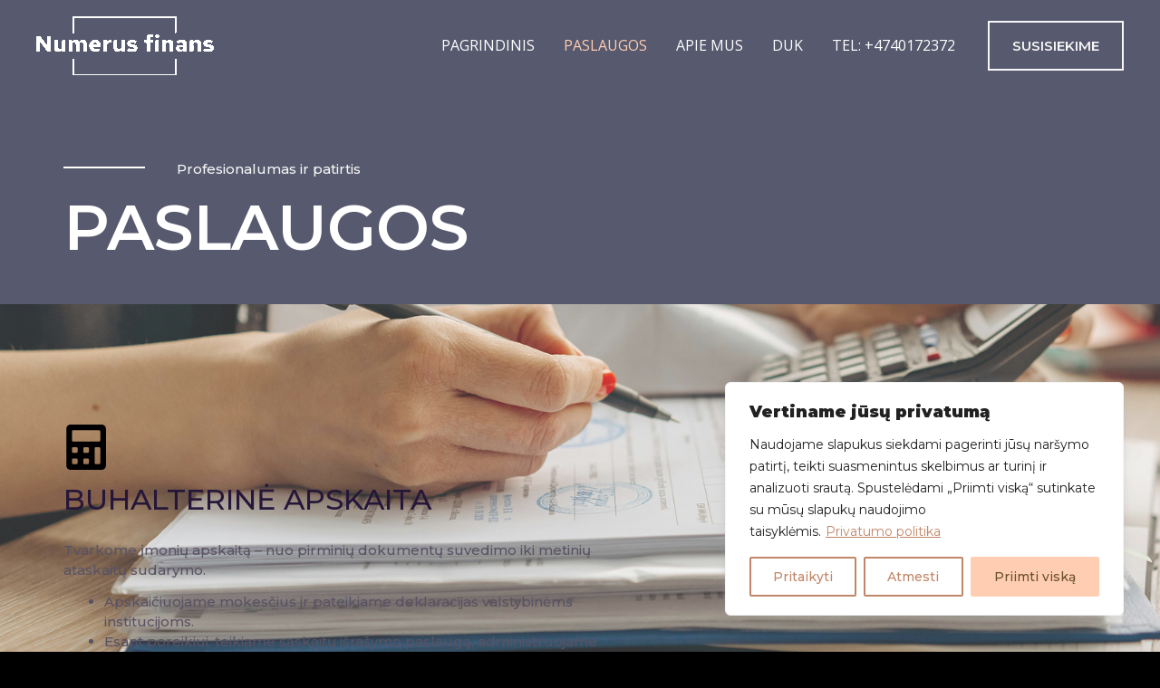

--- FILE ---
content_type: text/css
request_url: https://buhalterijanorvegijoje.no/wp-content/uploads/elementor/css/post-2350.css?ver=1768762966
body_size: 6315
content:
.elementor-2350 .elementor-element.elementor-element-c716412{--display:flex;--flex-direction:row;--container-widget-width:calc( ( 1 - var( --container-widget-flex-grow ) ) * 100% );--container-widget-height:100%;--container-widget-flex-grow:1;--container-widget-align-self:stretch;--flex-wrap-mobile:wrap;--align-items:stretch;--gap:0px 0px;--row-gap:0px;--column-gap:0px;--overlay-opacity:0.8;--padding-top:14%;--padding-bottom:1%;--padding-left:0%;--padding-right:0%;}.elementor-2350 .elementor-element.elementor-element-c716412:not(.elementor-motion-effects-element-type-background), .elementor-2350 .elementor-element.elementor-element-c716412 > .elementor-motion-effects-container > .elementor-motion-effects-layer{background-color:#57596E;}.elementor-2350 .elementor-element.elementor-element-c716412::before, .elementor-2350 .elementor-element.elementor-element-c716412 > .elementor-background-video-container::before, .elementor-2350 .elementor-element.elementor-element-c716412 > .e-con-inner > .elementor-background-video-container::before, .elementor-2350 .elementor-element.elementor-element-c716412 > .elementor-background-slideshow::before, .elementor-2350 .elementor-element.elementor-element-c716412 > .e-con-inner > .elementor-background-slideshow::before, .elementor-2350 .elementor-element.elementor-element-c716412 > .elementor-motion-effects-container > .elementor-motion-effects-layer::before{--background-overlay:'';}.elementor-2350 .elementor-element.elementor-element-a30af57{--display:flex;--gap:0px 0px;--row-gap:0px;--column-gap:0px;--margin-top:0px;--margin-bottom:0px;--margin-left:0px;--margin-right:0px;--padding-top:0px;--padding-bottom:0px;--padding-left:0px;--padding-right:0px;}.elementor-2350 .elementor-element.elementor-element-6e603a1{--display:flex;--flex-direction:row;--container-widget-width:calc( ( 1 - var( --container-widget-flex-grow ) ) * 100% );--container-widget-height:100%;--container-widget-flex-grow:1;--container-widget-align-self:stretch;--flex-wrap-mobile:wrap;--align-items:stretch;--gap:0px 0px;--row-gap:0px;--column-gap:0px;--margin-top:0px;--margin-bottom:0px;--margin-left:0px;--margin-right:0px;--padding-top:0px;--padding-bottom:15px;--padding-left:0px;--padding-right:0px;}.elementor-2350 .elementor-element.elementor-element-cc85fe0{--display:flex;--justify-content:center;--margin-top:0px;--margin-bottom:0px;--margin-left:0px;--margin-right:0px;--padding-top:0px;--padding-bottom:0px;--padding-left:0px;--padding-right:0px;}.elementor-2350 .elementor-element.elementor-element-e7afd48{--divider-border-style:solid;--divider-color:var( --e-global-color-astglobalcolor2 );--divider-border-width:2px;}.elementor-2350 .elementor-element.elementor-element-e7afd48 .elementor-divider-separator{width:90px;margin:0 auto;margin-left:0;}.elementor-2350 .elementor-element.elementor-element-e7afd48 .elementor-divider{text-align:left;padding-block-start:5px;padding-block-end:5px;}.elementor-2350 .elementor-element.elementor-element-4b4f9ac{--display:flex;--margin-top:0px;--margin-bottom:0px;--margin-left:0px;--margin-right:0px;--padding-top:0px;--padding-bottom:0px;--padding-left:0px;--padding-right:0px;}.elementor-2350 .elementor-element.elementor-element-183d056{text-align:left;}.elementor-2350 .elementor-element.elementor-element-987b6b9 > .elementor-widget-container{margin:0px 0px 0px 0px;padding:0px 0px 30px 0px;}.elementor-2350 .elementor-element.elementor-element-987b6b9{text-align:left;}.elementor-2350 .elementor-element.elementor-element-1a45cb2{--display:flex;--flex-direction:row;--container-widget-width:calc( ( 1 - var( --container-widget-flex-grow ) ) * 100% );--container-widget-height:100%;--container-widget-flex-grow:1;--container-widget-align-self:stretch;--flex-wrap-mobile:wrap;--align-items:stretch;--gap:0px 0px;--row-gap:0px;--column-gap:0px;--overlay-opacity:0.9;--padding-top:0%;--padding-bottom:0%;--padding-left:0%;--padding-right:0%;}.elementor-2350 .elementor-element.elementor-element-1a45cb2:not(.elementor-motion-effects-element-type-background), .elementor-2350 .elementor-element.elementor-element-1a45cb2 > .elementor-motion-effects-container > .elementor-motion-effects-layer{background-color:#304866;background-image:url("https://buhalterijanorvegijoje.no/wp-content/uploads/2025/05/bgapie2.jpg");background-position:center center;background-repeat:no-repeat;background-size:cover;}.elementor-2350 .elementor-element.elementor-element-1a45cb2::before, .elementor-2350 .elementor-element.elementor-element-1a45cb2 > .elementor-background-video-container::before, .elementor-2350 .elementor-element.elementor-element-1a45cb2 > .e-con-inner > .elementor-background-video-container::before, .elementor-2350 .elementor-element.elementor-element-1a45cb2 > .elementor-background-slideshow::before, .elementor-2350 .elementor-element.elementor-element-1a45cb2 > .e-con-inner > .elementor-background-slideshow::before, .elementor-2350 .elementor-element.elementor-element-1a45cb2 > .elementor-motion-effects-container > .elementor-motion-effects-layer::before{background-color:transparent;--background-overlay:'';background-image:linear-gradient(-90deg, #14100600 42%, #FFFFFF 33%);}.elementor-2350 .elementor-element.elementor-element-eab7911{--display:flex;--gap:0px 0px;--row-gap:0px;--column-gap:0px;--margin-top:0px;--margin-bottom:0px;--margin-left:0px;--margin-right:0px;--padding-top:10%;--padding-bottom:10%;--padding-left:0%;--padding-right:0%;}.elementor-2350 .elementor-element.elementor-element-eab7911.e-con{--flex-grow:0;--flex-shrink:0;}.elementor-2350 .elementor-element.elementor-element-0dba335 > .elementor-widget-container{padding:3% 0% 1% 0%;}.elementor-2350 .elementor-element.elementor-element-0dba335 .elementor-icon-wrapper{text-align:left;}.elementor-2350 .elementor-element.elementor-element-5e52e2c > .elementor-widget-container{margin:0px 0px 0px 0px;padding:0px 0px 0px 0px;}.elementor-2350 .elementor-element.elementor-element-5e52e2c{text-align:left;}.elementor-2350 .elementor-element.elementor-element-5e52e2c .elementor-heading-title{color:#26173A;}.elementor-2350 .elementor-element.elementor-element-4664b63 > .elementor-widget-container{margin:0px 0px 0px 0px;padding:4% 0% 5% 0%;}.elementor-2350 .elementor-element.elementor-element-4664b63{text-align:left;color:#595264;}.elementor-2350 .elementor-element.elementor-element-b52553c .elementor-button{background-color:#FFCDB2;fill:#595264;color:#595264;border-style:solid;border-width:2px 2px 2px 2px;border-color:#FFCDB2;}.elementor-2350 .elementor-element.elementor-element-b52553c .elementor-button-content-wrapper{flex-direction:row;}.elementor-2350 .elementor-element.elementor-element-b52553c .elementor-button .elementor-button-content-wrapper{gap:12px;}.elementor-2350 .elementor-element.elementor-element-0397242{--display:flex;}.elementor-2350 .elementor-element.elementor-element-35a0514{--display:flex;--flex-direction:row;--container-widget-width:calc( ( 1 - var( --container-widget-flex-grow ) ) * 100% );--container-widget-height:100%;--container-widget-flex-grow:1;--container-widget-align-self:stretch;--flex-wrap-mobile:wrap;--align-items:stretch;--gap:0px 0px;--row-gap:0px;--column-gap:0px;--overlay-opacity:0.9;--padding-top:0%;--padding-bottom:0%;--padding-left:0%;--padding-right:0%;}.elementor-2350 .elementor-element.elementor-element-35a0514:not(.elementor-motion-effects-element-type-background), .elementor-2350 .elementor-element.elementor-element-35a0514 > .elementor-motion-effects-container > .elementor-motion-effects-layer{background-color:#575757;background-image:url("https://buhalterijanorvegijoje.no/wp-content/uploads/2025/05/bgapie1.jpg");background-position:center center;background-repeat:no-repeat;background-size:cover;}.elementor-2350 .elementor-element.elementor-element-35a0514::before, .elementor-2350 .elementor-element.elementor-element-35a0514 > .elementor-background-video-container::before, .elementor-2350 .elementor-element.elementor-element-35a0514 > .e-con-inner > .elementor-background-video-container::before, .elementor-2350 .elementor-element.elementor-element-35a0514 > .elementor-background-slideshow::before, .elementor-2350 .elementor-element.elementor-element-35a0514 > .e-con-inner > .elementor-background-slideshow::before, .elementor-2350 .elementor-element.elementor-element-35a0514 > .elementor-motion-effects-container > .elementor-motion-effects-layer::before{background-color:transparent;--background-overlay:'';background-image:linear-gradient(90deg, #14100600 39%, #FFFFFF 10%);}.elementor-2350 .elementor-element.elementor-element-0ec02ac{--display:flex;}.elementor-2350 .elementor-element.elementor-element-14e32fc{--display:flex;--gap:0px 0px;--row-gap:0px;--column-gap:0px;--margin-top:0px;--margin-bottom:0px;--margin-left:0px;--margin-right:0px;--padding-top:10%;--padding-bottom:10%;--padding-left:0%;--padding-right:0%;}.elementor-2350 .elementor-element.elementor-element-e17b418 > .elementor-widget-container{padding:3% 0% 1% 0%;}.elementor-2350 .elementor-element.elementor-element-e17b418 .elementor-icon-wrapper{text-align:left;}.elementor-2350 .elementor-element.elementor-element-18d1ecf > .elementor-widget-container{margin:0px 0px 0px 0px;padding:0px 0px 0px 0px;}.elementor-2350 .elementor-element.elementor-element-18d1ecf{text-align:left;}.elementor-2350 .elementor-element.elementor-element-18d1ecf .elementor-heading-title{color:#26173A;}.elementor-2350 .elementor-element.elementor-element-52baab5 > .elementor-widget-container{margin:0px 0px 0px 0px;padding:4% 0% 5% 0%;}.elementor-2350 .elementor-element.elementor-element-52baab5{text-align:left;color:#595264;}.elementor-2350 .elementor-element.elementor-element-3f2d88e .elementor-button{background-color:#FFCDB2;fill:#595264;color:#595264;border-style:solid;border-width:2px 2px 2px 2px;border-color:#FFCDB2;}.elementor-2350 .elementor-element.elementor-element-3f2d88e .elementor-button-content-wrapper{flex-direction:row;}.elementor-2350 .elementor-element.elementor-element-3f2d88e .elementor-button .elementor-button-content-wrapper{gap:12px;}.elementor-2350 .elementor-element.elementor-element-1cf30b6{--display:flex;--flex-direction:row;--container-widget-width:calc( ( 1 - var( --container-widget-flex-grow ) ) * 100% );--container-widget-height:100%;--container-widget-flex-grow:1;--container-widget-align-self:stretch;--flex-wrap-mobile:wrap;--align-items:stretch;--gap:0px 0px;--row-gap:0px;--column-gap:0px;--overlay-opacity:0.9;--padding-top:0%;--padding-bottom:0%;--padding-left:0%;--padding-right:0%;}.elementor-2350 .elementor-element.elementor-element-1cf30b6:not(.elementor-motion-effects-element-type-background), .elementor-2350 .elementor-element.elementor-element-1cf30b6 > .elementor-motion-effects-container > .elementor-motion-effects-layer{background-image:url("https://buhalterijanorvegijoje.no/wp-content/uploads/2025/05/bgapie3.jpg");background-position:center center;background-repeat:no-repeat;background-size:cover;}.elementor-2350 .elementor-element.elementor-element-1cf30b6::before, .elementor-2350 .elementor-element.elementor-element-1cf30b6 > .elementor-background-video-container::before, .elementor-2350 .elementor-element.elementor-element-1cf30b6 > .e-con-inner > .elementor-background-video-container::before, .elementor-2350 .elementor-element.elementor-element-1cf30b6 > .elementor-background-slideshow::before, .elementor-2350 .elementor-element.elementor-element-1cf30b6 > .e-con-inner > .elementor-background-slideshow::before, .elementor-2350 .elementor-element.elementor-element-1cf30b6 > .elementor-motion-effects-container > .elementor-motion-effects-layer::before{background-color:transparent;--background-overlay:'';background-image:linear-gradient(-90deg, #14100600 42%, #FFFFFF 33%);}.elementor-2350 .elementor-element.elementor-element-9888738{--display:flex;--gap:0px 0px;--row-gap:0px;--column-gap:0px;--margin-top:0px;--margin-bottom:0px;--margin-left:0px;--margin-right:0px;--padding-top:10%;--padding-bottom:10%;--padding-left:0%;--padding-right:0%;}.elementor-2350 .elementor-element.elementor-element-a986116 > .elementor-widget-container{padding:3% 0% 1% 0%;}.elementor-2350 .elementor-element.elementor-element-a986116 .elementor-icon-wrapper{text-align:left;}.elementor-2350 .elementor-element.elementor-element-ec76571 > .elementor-widget-container{margin:0px 0px 0px 0px;padding:0px 0px 0px 0px;}.elementor-2350 .elementor-element.elementor-element-ec76571{text-align:left;}.elementor-2350 .elementor-element.elementor-element-ec76571 .elementor-heading-title{color:#26173A;}.elementor-2350 .elementor-element.elementor-element-3a1a30f > .elementor-widget-container{margin:0px 0px 0px 0px;padding:4% 0% 5% 0%;}.elementor-2350 .elementor-element.elementor-element-3a1a30f{text-align:left;color:#595264;}.elementor-2350 .elementor-element.elementor-element-b4811ac .elementor-button{background-color:#FFCDB2;fill:#595264;color:#595264;border-style:solid;border-width:2px 2px 2px 2px;border-color:#FFCDB2;}.elementor-2350 .elementor-element.elementor-element-b4811ac .elementor-button-content-wrapper{flex-direction:row;}.elementor-2350 .elementor-element.elementor-element-b4811ac .elementor-button .elementor-button-content-wrapper{gap:12px;}.elementor-2350 .elementor-element.elementor-element-f159daf{--display:flex;}.elementor-2350 .elementor-element.elementor-element-036c7fe{--display:flex;--flex-direction:row;--container-widget-width:calc( ( 1 - var( --container-widget-flex-grow ) ) * 100% );--container-widget-height:100%;--container-widget-flex-grow:1;--container-widget-align-self:stretch;--flex-wrap-mobile:wrap;--align-items:stretch;--gap:0px 0px;--row-gap:0px;--column-gap:0px;--overlay-opacity:0.9;--padding-top:0%;--padding-bottom:0%;--padding-left:0%;--padding-right:0%;}.elementor-2350 .elementor-element.elementor-element-036c7fe:not(.elementor-motion-effects-element-type-background), .elementor-2350 .elementor-element.elementor-element-036c7fe > .elementor-motion-effects-container > .elementor-motion-effects-layer{background-image:url("https://buhalterijanorvegijoje.no/wp-content/uploads/2025/05/bgapie4.jpg");background-position:center center;background-repeat:no-repeat;background-size:cover;}.elementor-2350 .elementor-element.elementor-element-036c7fe::before, .elementor-2350 .elementor-element.elementor-element-036c7fe > .elementor-background-video-container::before, .elementor-2350 .elementor-element.elementor-element-036c7fe > .e-con-inner > .elementor-background-video-container::before, .elementor-2350 .elementor-element.elementor-element-036c7fe > .elementor-background-slideshow::before, .elementor-2350 .elementor-element.elementor-element-036c7fe > .e-con-inner > .elementor-background-slideshow::before, .elementor-2350 .elementor-element.elementor-element-036c7fe > .elementor-motion-effects-container > .elementor-motion-effects-layer::before{background-color:transparent;--background-overlay:'';background-image:linear-gradient(90deg, #14100600 39%, #FFFFFF 10%);}.elementor-2350 .elementor-element.elementor-element-4a9a568{--display:flex;}.elementor-2350 .elementor-element.elementor-element-c815310{--display:flex;--gap:0px 0px;--row-gap:0px;--column-gap:0px;--margin-top:0px;--margin-bottom:0px;--margin-left:0px;--margin-right:0px;--padding-top:10%;--padding-bottom:10%;--padding-left:0%;--padding-right:0%;}.elementor-2350 .elementor-element.elementor-element-5b021a5 > .elementor-widget-container{padding:3% 0% 1% 0%;}.elementor-2350 .elementor-element.elementor-element-5b021a5 .elementor-icon-wrapper{text-align:left;}.elementor-2350 .elementor-element.elementor-element-2e6c43b > .elementor-widget-container{margin:0px 0px 0px 0px;padding:0px 0px 0px 0px;}.elementor-2350 .elementor-element.elementor-element-2e6c43b{text-align:left;}.elementor-2350 .elementor-element.elementor-element-2e6c43b .elementor-heading-title{color:#26173A;}.elementor-2350 .elementor-element.elementor-element-46839a6 > .elementor-widget-container{margin:0px 0px 0px 0px;padding:4% 0% 5% 0%;}.elementor-2350 .elementor-element.elementor-element-46839a6{text-align:left;color:#595264;}.elementor-2350 .elementor-element.elementor-element-7924822 .elementor-button{background-color:#FFCDB2;fill:#595264;color:#595264;border-style:solid;border-width:2px 2px 2px 2px;border-color:#FFCDB2;}.elementor-2350 .elementor-element.elementor-element-7924822 .elementor-button-content-wrapper{flex-direction:row;}.elementor-2350 .elementor-element.elementor-element-7924822 .elementor-button .elementor-button-content-wrapper{gap:12px;}.elementor-2350 .elementor-element.elementor-element-7b8f9a9{--display:flex;--flex-direction:row;--container-widget-width:calc( ( 1 - var( --container-widget-flex-grow ) ) * 100% );--container-widget-height:100%;--container-widget-flex-grow:1;--container-widget-align-self:stretch;--flex-wrap-mobile:wrap;--align-items:stretch;--gap:0px 0px;--row-gap:0px;--column-gap:0px;--overlay-opacity:0.9;--padding-top:0%;--padding-bottom:0%;--padding-left:0%;--padding-right:0%;}.elementor-2350 .elementor-element.elementor-element-7b8f9a9:not(.elementor-motion-effects-element-type-background), .elementor-2350 .elementor-element.elementor-element-7b8f9a9 > .elementor-motion-effects-container > .elementor-motion-effects-layer{background-color:#F3F3F3;background-image:url("https://buhalterijanorvegijoje.no/wp-content/uploads/2025/05/bgapie5.jpg");background-position:center center;background-repeat:no-repeat;background-size:cover;}.elementor-2350 .elementor-element.elementor-element-7b8f9a9::before, .elementor-2350 .elementor-element.elementor-element-7b8f9a9 > .elementor-background-video-container::before, .elementor-2350 .elementor-element.elementor-element-7b8f9a9 > .e-con-inner > .elementor-background-video-container::before, .elementor-2350 .elementor-element.elementor-element-7b8f9a9 > .elementor-background-slideshow::before, .elementor-2350 .elementor-element.elementor-element-7b8f9a9 > .e-con-inner > .elementor-background-slideshow::before, .elementor-2350 .elementor-element.elementor-element-7b8f9a9 > .elementor-motion-effects-container > .elementor-motion-effects-layer::before{background-color:transparent;--background-overlay:'';background-image:linear-gradient(-90deg, #14100600 42%, #FFFFFF 33%);}.elementor-2350 .elementor-element.elementor-element-76ea33e{--display:flex;--gap:0px 0px;--row-gap:0px;--column-gap:0px;--margin-top:0px;--margin-bottom:0px;--margin-left:0px;--margin-right:0px;--padding-top:10%;--padding-bottom:10%;--padding-left:0%;--padding-right:0%;}.elementor-2350 .elementor-element.elementor-element-fa27db4 > .elementor-widget-container{padding:3% 0% 1% 0%;}.elementor-2350 .elementor-element.elementor-element-fa27db4 .elementor-icon-wrapper{text-align:left;}.elementor-2350 .elementor-element.elementor-element-268f6fc > .elementor-widget-container{margin:0px 0px 0px 0px;padding:0px 0px 0px 0px;}.elementor-2350 .elementor-element.elementor-element-268f6fc{text-align:left;}.elementor-2350 .elementor-element.elementor-element-268f6fc .elementor-heading-title{color:#26173A;}.elementor-2350 .elementor-element.elementor-element-040eb5b > .elementor-widget-container{margin:0px 0px 0px 0px;padding:4% 0% 5% 0%;}.elementor-2350 .elementor-element.elementor-element-040eb5b{text-align:left;color:#595264;}.elementor-2350 .elementor-element.elementor-element-992d697 .elementor-button{background-color:#FFCDB2;fill:#595264;color:#595264;border-style:solid;border-width:2px 2px 2px 2px;border-color:#FFCDB2;}.elementor-2350 .elementor-element.elementor-element-992d697 .elementor-button-content-wrapper{flex-direction:row;}.elementor-2350 .elementor-element.elementor-element-992d697 .elementor-button .elementor-button-content-wrapper{gap:12px;}.elementor-2350 .elementor-element.elementor-element-94b56e1{--display:flex;}.elementor-2350 .elementor-element.elementor-element-9cf6e55{--display:flex;--flex-direction:row;--container-widget-width:calc( ( 1 - var( --container-widget-flex-grow ) ) * 100% );--container-widget-height:100%;--container-widget-flex-grow:1;--container-widget-align-self:stretch;--flex-wrap-mobile:wrap;--align-items:stretch;--gap:0px 0px;--row-gap:0px;--column-gap:0px;--overlay-opacity:0.9;--padding-top:0%;--padding-bottom:0%;--padding-left:0%;--padding-right:0%;}.elementor-2350 .elementor-element.elementor-element-9cf6e55:not(.elementor-motion-effects-element-type-background), .elementor-2350 .elementor-element.elementor-element-9cf6e55 > .elementor-motion-effects-container > .elementor-motion-effects-layer{background-color:#BABABA;background-image:url("https://buhalterijanorvegijoje.no/wp-content/uploads/2025/05/bgapie6.jpg");background-position:center center;background-repeat:no-repeat;background-size:cover;}.elementor-2350 .elementor-element.elementor-element-9cf6e55::before, .elementor-2350 .elementor-element.elementor-element-9cf6e55 > .elementor-background-video-container::before, .elementor-2350 .elementor-element.elementor-element-9cf6e55 > .e-con-inner > .elementor-background-video-container::before, .elementor-2350 .elementor-element.elementor-element-9cf6e55 > .elementor-background-slideshow::before, .elementor-2350 .elementor-element.elementor-element-9cf6e55 > .e-con-inner > .elementor-background-slideshow::before, .elementor-2350 .elementor-element.elementor-element-9cf6e55 > .elementor-motion-effects-container > .elementor-motion-effects-layer::before{background-color:transparent;--background-overlay:'';background-image:linear-gradient(90deg, #14100600 39%, #FFFFFF 10%);}.elementor-2350 .elementor-element.elementor-element-c1bb305{--display:flex;}.elementor-2350 .elementor-element.elementor-element-08d42ca{--display:flex;--gap:0px 0px;--row-gap:0px;--column-gap:0px;--margin-top:0px;--margin-bottom:0px;--margin-left:0px;--margin-right:0px;--padding-top:10%;--padding-bottom:10%;--padding-left:0%;--padding-right:0%;}.elementor-2350 .elementor-element.elementor-element-a8b1297 > .elementor-widget-container{padding:3% 0% 1% 0%;}.elementor-2350 .elementor-element.elementor-element-a8b1297 .elementor-icon-wrapper{text-align:left;}.elementor-2350 .elementor-element.elementor-element-3ba67b1 > .elementor-widget-container{margin:0px 0px 0px 0px;padding:0px 0px 0px 0px;}.elementor-2350 .elementor-element.elementor-element-3ba67b1{text-align:left;}.elementor-2350 .elementor-element.elementor-element-3ba67b1 .elementor-heading-title{color:#26173A;}.elementor-2350 .elementor-element.elementor-element-d8bbaa9 > .elementor-widget-container{margin:0px 0px 0px 0px;padding:4% 0% 5% 0%;}.elementor-2350 .elementor-element.elementor-element-d8bbaa9{text-align:left;color:#595264;}.elementor-2350 .elementor-element.elementor-element-2a2d759 .elementor-button{background-color:#FFCDB2;fill:#595264;color:#595264;border-style:solid;border-width:2px 2px 2px 2px;border-color:#FFCDB2;}.elementor-2350 .elementor-element.elementor-element-2a2d759 .elementor-button-content-wrapper{flex-direction:row;}.elementor-2350 .elementor-element.elementor-element-2a2d759 .elementor-button .elementor-button-content-wrapper{gap:12px;}.elementor-2350 .elementor-element.elementor-element-37da53e{--display:flex;--flex-direction:row;--container-widget-width:calc( ( 1 - var( --container-widget-flex-grow ) ) * 100% );--container-widget-height:100%;--container-widget-flex-grow:1;--container-widget-align-self:stretch;--flex-wrap-mobile:wrap;--align-items:stretch;--gap:0px 0px;--row-gap:0px;--column-gap:0px;--overlay-opacity:0.9;--padding-top:0%;--padding-bottom:0%;--padding-left:0%;--padding-right:0%;}.elementor-2350 .elementor-element.elementor-element-37da53e:not(.elementor-motion-effects-element-type-background), .elementor-2350 .elementor-element.elementor-element-37da53e > .elementor-motion-effects-container > .elementor-motion-effects-layer{background-image:url("https://buhalterijanorvegijoje.no/wp-content/uploads/2025/05/bgHome2.jpg");background-position:center center;background-repeat:no-repeat;background-size:cover;}.elementor-2350 .elementor-element.elementor-element-37da53e::before, .elementor-2350 .elementor-element.elementor-element-37da53e > .elementor-background-video-container::before, .elementor-2350 .elementor-element.elementor-element-37da53e > .e-con-inner > .elementor-background-video-container::before, .elementor-2350 .elementor-element.elementor-element-37da53e > .elementor-background-slideshow::before, .elementor-2350 .elementor-element.elementor-element-37da53e > .e-con-inner > .elementor-background-slideshow::before, .elementor-2350 .elementor-element.elementor-element-37da53e > .elementor-motion-effects-container > .elementor-motion-effects-layer::before{background-color:#14100600;--background-overlay:'';}.elementor-2350 .elementor-element.elementor-element-d86c24e{--display:flex;--gap:0px 0px;--row-gap:0px;--column-gap:0px;--margin-top:0px;--margin-bottom:0px;--margin-left:0px;--margin-right:0px;--padding-top:10%;--padding-bottom:10%;--padding-left:0%;--padding-right:0%;}.elementor-2350 .elementor-element.elementor-element-8559db3 > .elementor-widget-container{margin:0px 0px 0px 0px;padding:0px 0px 10px 0px;}.elementor-2350 .elementor-element.elementor-element-8559db3{text-align:left;}.elementor-2350 .elementor-element.elementor-element-8559db3 .elementor-heading-title{color:#26173A;}.elementor-2350 .elementor-element.elementor-element-7a49db3{--display:flex;--flex-direction:row;--container-widget-width:calc( ( 1 - var( --container-widget-flex-grow ) ) * 100% );--container-widget-height:100%;--container-widget-flex-grow:1;--container-widget-align-self:stretch;--flex-wrap-mobile:wrap;--align-items:stretch;--gap:0px 0px;--row-gap:0px;--column-gap:0px;--margin-top:0px;--margin-bottom:0px;--margin-left:0px;--margin-right:0px;--padding-top:0px;--padding-bottom:0px;--padding-left:0px;--padding-right:0px;}.elementor-2350 .elementor-element.elementor-element-50e4a55{--display:flex;--margin-top:0px;--margin-bottom:0px;--margin-left:0px;--margin-right:0px;--padding-top:0px;--padding-bottom:0px;--padding-left:0px;--padding-right:0px;}.elementor-2350 .elementor-element.elementor-element-50e4a55.e-con{--align-self:center;}.elementor-2350 .elementor-element.elementor-element-0ff6304{--divider-border-style:solid;--divider-color:#595264;--divider-border-width:2px;}.elementor-2350 .elementor-element.elementor-element-0ff6304 .elementor-divider-separator{width:45px;margin:0 auto;margin-left:0;}.elementor-2350 .elementor-element.elementor-element-0ff6304 .elementor-divider{text-align:left;padding-block-start:5px;padding-block-end:5px;}.elementor-2350 .elementor-element.elementor-element-39b69ac{--display:flex;--padding-top:0px;--padding-bottom:0px;--padding-left:0px;--padding-right:0px;}.elementor-2350 .elementor-element.elementor-element-eda273b > .elementor-widget-container{padding:0px 0px 0px 0px;}.elementor-2350 .elementor-element.elementor-element-eda273b{text-align:left;}.elementor-2350 .elementor-element.elementor-element-eda273b .elementor-heading-title{color:#595264;}.elementor-2350 .elementor-element.elementor-element-3706ede{--display:flex;--padding-top:3%;--padding-bottom:1%;--padding-left:2%;--padding-right:5%;}.elementor-2350 .elementor-element.elementor-element-9bb10ab{--display:flex;--flex-direction:column;--container-widget-width:100%;--container-widget-height:initial;--container-widget-flex-grow:0;--container-widget-align-self:initial;--flex-wrap-mobile:wrap;--padding-top:0px;--padding-bottom:0px;--padding-left:0px;--padding-right:0px;}.elementor-2350 .elementor-element.elementor-element-4e9b560{color:#595264;}.elementor-2350 .elementor-element.elementor-element-2f91ee1{--display:flex;--padding-top:3%;--padding-bottom:1%;--padding-left:2%;--padding-right:5%;}.elementor-2350 .elementor-element.elementor-element-e9439bd{--display:flex;--flex-direction:column;--container-widget-width:100%;--container-widget-height:initial;--container-widget-flex-grow:0;--container-widget-align-self:initial;--flex-wrap-mobile:wrap;--padding-top:0px;--padding-bottom:0px;--padding-left:0px;--padding-right:0px;}.elementor-2350 .elementor-element.elementor-element-721c956{color:#595264;}.elementor-2350 .elementor-element.elementor-element-721c956 a{color:var( --e-global-color-astglobalcolor4 );}.elementor-2350 .elementor-element.elementor-element-bc8754c{--display:flex;--padding-top:3%;--padding-bottom:1%;--padding-left:2%;--padding-right:5%;}.elementor-2350 .elementor-element.elementor-element-4015a2b{--display:flex;--flex-direction:column;--container-widget-width:100%;--container-widget-height:initial;--container-widget-flex-grow:0;--container-widget-align-self:initial;--flex-wrap-mobile:wrap;--padding-top:0px;--padding-bottom:0px;--padding-left:0px;--padding-right:0px;}.elementor-2350 .elementor-element.elementor-element-7243c91{color:#595264;}.elementor-2350 .elementor-element.elementor-element-c37b860{--display:flex;--padding-top:3%;--padding-bottom:1%;--padding-left:2%;--padding-right:5%;}.elementor-2350 .elementor-element.elementor-element-1a49c7c{--display:flex;--flex-direction:column;--container-widget-width:100%;--container-widget-height:initial;--container-widget-flex-grow:0;--container-widget-align-self:initial;--flex-wrap-mobile:wrap;--padding-top:0px;--padding-bottom:0px;--padding-left:0px;--padding-right:0px;}.elementor-2350 .elementor-element.elementor-element-42a3893{color:#595264;}.elementor-2350 .elementor-element.elementor-element-44bb9d1{--display:flex;--padding-top:3%;--padding-bottom:1%;--padding-left:2%;--padding-right:5%;}.elementor-2350 .elementor-element.elementor-element-dcb45d4{--display:flex;--flex-direction:column;--container-widget-width:100%;--container-widget-height:initial;--container-widget-flex-grow:0;--container-widget-align-self:initial;--flex-wrap-mobile:wrap;--padding-top:0px;--padding-bottom:0px;--padding-left:0px;--padding-right:0px;}.elementor-2350 .elementor-element.elementor-element-2cc9bd6{color:#595264;}.elementor-2350 .elementor-element.elementor-element-b7cb023{--display:flex;--padding-top:3%;--padding-bottom:1%;--padding-left:2%;--padding-right:5%;}.elementor-2350 .elementor-element.elementor-element-0d86f51{--display:flex;--flex-direction:column;--container-widget-width:100%;--container-widget-height:initial;--container-widget-flex-grow:0;--container-widget-align-self:initial;--flex-wrap-mobile:wrap;--padding-top:0px;--padding-bottom:0px;--padding-left:0px;--padding-right:0px;}.elementor-2350 .elementor-element.elementor-element-1eb40d4{color:#595264;}.elementor-2350 .elementor-element.elementor-element-f5a8824{--n-accordion-title-font-size:16px;--n-accordion-title-justify-content:space-between;--n-accordion-title-flex-grow:1;--n-accordion-title-icon-order:initial;--n-accordion-item-title-space-between:0px;--n-accordion-item-title-distance-from-content:0px;--n-accordion-title-active-color:#E68D5C;--n-accordion-icon-size:13px;--n-accordion-icon-normal-color:#949296;}.elementor-2350 .elementor-element.elementor-element-f5a8824 > .elementor-widget-container{padding:10% 0% 8% 0%;}.elementor-2350 .elementor-element.elementor-element-f5a8824 > .elementor-widget-container > .e-n-accordion > .e-n-accordion-item > .e-n-accordion-item-title{border-style:solid;border-width:0px 0px 2px 0px;}:where( .elementor-2350 .elementor-element.elementor-element-f5a8824 > .elementor-widget-container > .e-n-accordion > .e-n-accordion-item ) > .e-con{border-style:none;}.elementor-2350 .elementor-element.elementor-element-b7ff468{--display:flex;--flex-direction:row;--container-widget-width:initial;--container-widget-height:100%;--container-widget-flex-grow:1;--container-widget-align-self:stretch;--flex-wrap-mobile:wrap;--gap:16px 16px;--row-gap:16px;--column-gap:16px;--padding-top:0px;--padding-bottom:0px;--padding-left:0px;--padding-right:0px;}.elementor-2350 .elementor-element.elementor-element-b46f743 .elementor-button{background-color:#FFCDB2;fill:#595264;color:#595264;border-style:solid;border-width:2px 2px 2px 2px;border-color:#FFCDB2;}.elementor-2350 .elementor-element.elementor-element-b46f743 .elementor-button-content-wrapper{flex-direction:row;}.elementor-2350 .elementor-element.elementor-element-b46f743 .elementor-button .elementor-button-content-wrapper{gap:12px;}.elementor-2350 .elementor-element.elementor-element-128353f{--display:flex;}body.elementor-page-2350:not(.elementor-motion-effects-element-type-background), body.elementor-page-2350 > .elementor-motion-effects-container > .elementor-motion-effects-layer{background-color:#000000;}@media(min-width:768px){.elementor-2350 .elementor-element.elementor-element-a30af57{--width:100%;}.elementor-2350 .elementor-element.elementor-element-cc85fe0{--width:11%;}.elementor-2350 .elementor-element.elementor-element-4b4f9ac{--width:84%;}.elementor-2350 .elementor-element.elementor-element-eab7911{--width:55%;}.elementor-2350 .elementor-element.elementor-element-0397242{--width:45%;}.elementor-2350 .elementor-element.elementor-element-0ec02ac{--width:45%;}.elementor-2350 .elementor-element.elementor-element-14e32fc{--width:55%;}.elementor-2350 .elementor-element.elementor-element-9888738{--width:55%;}.elementor-2350 .elementor-element.elementor-element-f159daf{--width:45%;}.elementor-2350 .elementor-element.elementor-element-4a9a568{--width:45%;}.elementor-2350 .elementor-element.elementor-element-c815310{--width:55%;}.elementor-2350 .elementor-element.elementor-element-76ea33e{--width:55%;}.elementor-2350 .elementor-element.elementor-element-94b56e1{--width:45%;}.elementor-2350 .elementor-element.elementor-element-c1bb305{--width:45%;}.elementor-2350 .elementor-element.elementor-element-08d42ca{--width:55%;}.elementor-2350 .elementor-element.elementor-element-d86c24e{--width:55%;}.elementor-2350 .elementor-element.elementor-element-50e4a55{--width:10%;}.elementor-2350 .elementor-element.elementor-element-39b69ac{--width:90%;}.elementor-2350 .elementor-element.elementor-element-128353f{--width:45%;}}@media(max-width:1024px) and (min-width:768px){.elementor-2350 .elementor-element.elementor-element-a30af57{--width:65%;}.elementor-2350 .elementor-element.elementor-element-eab7911{--width:65%;}.elementor-2350 .elementor-element.elementor-element-14e32fc{--width:65%;}.elementor-2350 .elementor-element.elementor-element-9888738{--width:65%;}.elementor-2350 .elementor-element.elementor-element-c815310{--width:65%;}.elementor-2350 .elementor-element.elementor-element-76ea33e{--width:65%;}.elementor-2350 .elementor-element.elementor-element-08d42ca{--width:65%;}.elementor-2350 .elementor-element.elementor-element-d86c24e{--width:65%;}}@media(min-width:1025px){.elementor-2350 .elementor-element.elementor-element-1a45cb2:not(.elementor-motion-effects-element-type-background), .elementor-2350 .elementor-element.elementor-element-1a45cb2 > .elementor-motion-effects-container > .elementor-motion-effects-layer{background-attachment:fixed;}.elementor-2350 .elementor-element.elementor-element-35a0514:not(.elementor-motion-effects-element-type-background), .elementor-2350 .elementor-element.elementor-element-35a0514 > .elementor-motion-effects-container > .elementor-motion-effects-layer{background-attachment:fixed;}.elementor-2350 .elementor-element.elementor-element-1cf30b6:not(.elementor-motion-effects-element-type-background), .elementor-2350 .elementor-element.elementor-element-1cf30b6 > .elementor-motion-effects-container > .elementor-motion-effects-layer{background-attachment:fixed;}.elementor-2350 .elementor-element.elementor-element-036c7fe:not(.elementor-motion-effects-element-type-background), .elementor-2350 .elementor-element.elementor-element-036c7fe > .elementor-motion-effects-container > .elementor-motion-effects-layer{background-attachment:fixed;}.elementor-2350 .elementor-element.elementor-element-7b8f9a9:not(.elementor-motion-effects-element-type-background), .elementor-2350 .elementor-element.elementor-element-7b8f9a9 > .elementor-motion-effects-container > .elementor-motion-effects-layer{background-attachment:fixed;}.elementor-2350 .elementor-element.elementor-element-9cf6e55:not(.elementor-motion-effects-element-type-background), .elementor-2350 .elementor-element.elementor-element-9cf6e55 > .elementor-motion-effects-container > .elementor-motion-effects-layer{background-attachment:fixed;}.elementor-2350 .elementor-element.elementor-element-37da53e:not(.elementor-motion-effects-element-type-background), .elementor-2350 .elementor-element.elementor-element-37da53e > .elementor-motion-effects-container > .elementor-motion-effects-layer{background-attachment:fixed;}}@media(max-width:1024px){.elementor-2350 .elementor-element.elementor-element-c716412{--flex-wrap:wrap;--padding-top:275px;--padding-bottom:116px;--padding-left:25px;--padding-right:25px;}.elementor-2350 .elementor-element.elementor-element-a30af57{--gap:0px 0px;--row-gap:0px;--column-gap:0px;}.elementor-2350 .elementor-element.elementor-element-cc85fe0{--gap:0px 0px;--row-gap:0px;--column-gap:0px;}.elementor-2350 .elementor-element.elementor-element-e7afd48 .elementor-divider-separator{width:60px;margin:0 auto;margin-left:0;}.elementor-2350 .elementor-element.elementor-element-e7afd48 .elementor-divider{text-align:left;}.elementor-2350 .elementor-element.elementor-element-987b6b9 > .elementor-widget-container{margin:0px 0px 20px 0px;padding:0px 0px 35px 0px;}.elementor-2350 .elementor-element.elementor-element-1a45cb2{--flex-wrap:wrap;--padding-top:150px;--padding-bottom:150px;--padding-left:25px;--padding-right:25px;}.elementor-2350 .elementor-element.elementor-element-4664b63 > .elementor-widget-container{padding:75px 35px 10px 0px;}.elementor-2350 .elementor-element.elementor-element-0397242{--margin-top:0px;--margin-bottom:0px;--margin-left:0px;--margin-right:0px;--padding-top:0px;--padding-bottom:0px;--padding-left:0px;--padding-right:0px;}.elementor-2350 .elementor-element.elementor-element-35a0514{--flex-wrap:wrap;--padding-top:150px;--padding-bottom:150px;--padding-left:25px;--padding-right:25px;}.elementor-2350 .elementor-element.elementor-element-0ec02ac{--margin-top:0px;--margin-bottom:0px;--margin-left:0px;--margin-right:0px;--padding-top:0px;--padding-bottom:0px;--padding-left:0px;--padding-right:0px;}.elementor-2350 .elementor-element.elementor-element-52baab5 > .elementor-widget-container{padding:75px 35px 10px 0px;}.elementor-2350 .elementor-element.elementor-element-1cf30b6{--flex-wrap:wrap;--padding-top:150px;--padding-bottom:150px;--padding-left:25px;--padding-right:25px;}.elementor-2350 .elementor-element.elementor-element-3a1a30f > .elementor-widget-container{padding:75px 35px 10px 0px;}.elementor-2350 .elementor-element.elementor-element-f159daf{--margin-top:0px;--margin-bottom:0px;--margin-left:0px;--margin-right:0px;--padding-top:0px;--padding-bottom:0px;--padding-left:0px;--padding-right:0px;}.elementor-2350 .elementor-element.elementor-element-036c7fe{--flex-wrap:wrap;--padding-top:150px;--padding-bottom:150px;--padding-left:25px;--padding-right:25px;}.elementor-2350 .elementor-element.elementor-element-4a9a568{--margin-top:0px;--margin-bottom:0px;--margin-left:0px;--margin-right:0px;--padding-top:0px;--padding-bottom:0px;--padding-left:0px;--padding-right:0px;}.elementor-2350 .elementor-element.elementor-element-46839a6 > .elementor-widget-container{padding:75px 35px 10px 0px;}.elementor-2350 .elementor-element.elementor-element-7b8f9a9{--flex-wrap:wrap;--padding-top:150px;--padding-bottom:150px;--padding-left:25px;--padding-right:25px;}.elementor-2350 .elementor-element.elementor-element-040eb5b > .elementor-widget-container{padding:75px 35px 10px 0px;}.elementor-2350 .elementor-element.elementor-element-94b56e1{--margin-top:0px;--margin-bottom:0px;--margin-left:0px;--margin-right:0px;--padding-top:0px;--padding-bottom:0px;--padding-left:0px;--padding-right:0px;}.elementor-2350 .elementor-element.elementor-element-9cf6e55{--flex-wrap:wrap;--padding-top:150px;--padding-bottom:150px;--padding-left:25px;--padding-right:25px;}.elementor-2350 .elementor-element.elementor-element-c1bb305{--margin-top:0px;--margin-bottom:0px;--margin-left:0px;--margin-right:0px;--padding-top:0px;--padding-bottom:0px;--padding-left:0px;--padding-right:0px;}.elementor-2350 .elementor-element.elementor-element-d8bbaa9 > .elementor-widget-container{padding:75px 35px 10px 0px;}.elementor-2350 .elementor-element.elementor-element-37da53e{--flex-wrap:wrap;--padding-top:150px;--padding-bottom:150px;--padding-left:25px;--padding-right:25px;}.elementor-2350 .elementor-element.elementor-element-7a49db3{--margin-top:0px;--margin-bottom:0px;--margin-left:0px;--margin-right:0px;--padding-top:0px;--padding-bottom:0px;--padding-left:0px;--padding-right:0px;}.elementor-2350 .elementor-element.elementor-element-50e4a55{--margin-top:0px;--margin-bottom:0px;--margin-left:0px;--margin-right:0px;--padding-top:0px;--padding-bottom:0px;--padding-left:0px;--padding-right:0px;}.elementor-2350 .elementor-element.elementor-element-50e4a55.e-con{--align-self:center;}.elementor-2350 .elementor-element.elementor-element-0ff6304 .elementor-divider-separator{width:38px;margin:0 auto;margin-left:0;}.elementor-2350 .elementor-element.elementor-element-0ff6304 .elementor-divider{text-align:left;}.elementor-2350 .elementor-element.elementor-element-128353f{--margin-top:0px;--margin-bottom:0px;--margin-left:0px;--margin-right:0px;--padding-top:0px;--padding-bottom:0px;--padding-left:0px;--padding-right:0px;}}@media(max-width:767px){.elementor-2350 .elementor-element.elementor-element-c716412{--margin-top:0px;--margin-bottom:0px;--margin-left:0px;--margin-right:0px;--padding-top:44%;--padding-bottom:5%;--padding-left:5%;--padding-right:5%;}.elementor-2350 .elementor-element.elementor-element-a30af57{--gap:0px 0px;--row-gap:0px;--column-gap:0px;}.elementor-2350 .elementor-element.elementor-element-6e603a1{--margin-top:0px;--margin-bottom:0px;--margin-left:0px;--margin-right:0px;--padding-top:0px;--padding-bottom:0px;--padding-left:0px;--padding-right:0px;}.elementor-2350 .elementor-element.elementor-element-4b4f9ac{--margin-top:0px;--margin-bottom:0px;--margin-left:0px;--margin-right:0px;--padding-top:0px;--padding-bottom:0px;--padding-left:0px;--padding-right:0px;}.elementor-2350 .elementor-element.elementor-element-183d056 > .elementor-widget-container{padding:0px 0px 15px 0px;}.elementor-2350 .elementor-element.elementor-element-987b6b9 > .elementor-widget-container{margin:0px 0px 0px 0px;padding:0px 0px 0px 0px;}.elementor-2350 .elementor-element.elementor-element-1a45cb2:not(.elementor-motion-effects-element-type-background), .elementor-2350 .elementor-element.elementor-element-1a45cb2 > .elementor-motion-effects-container > .elementor-motion-effects-layer{background-position:-800px -370px;background-repeat:no-repeat;}.elementor-2350 .elementor-element.elementor-element-1a45cb2::before, .elementor-2350 .elementor-element.elementor-element-1a45cb2 > .elementor-background-video-container::before, .elementor-2350 .elementor-element.elementor-element-1a45cb2 > .e-con-inner > .elementor-background-video-container::before, .elementor-2350 .elementor-element.elementor-element-1a45cb2 > .elementor-background-slideshow::before, .elementor-2350 .elementor-element.elementor-element-1a45cb2 > .e-con-inner > .elementor-background-slideshow::before, .elementor-2350 .elementor-element.elementor-element-1a45cb2 > .elementor-motion-effects-container > .elementor-motion-effects-layer::before{background-color:transparent;background-image:linear-gradient(180deg, #14100600 10%, #FFFFFF 28%);}.elementor-2350 .elementor-element.elementor-element-1a45cb2{--padding-top:30%;--padding-bottom:12%;--padding-left:5%;--padding-right:5%;}.elementor-2350 .elementor-element.elementor-element-eab7911{--width:309.304px;--padding-top:0px;--padding-bottom:0px;--padding-left:0px;--padding-right:0px;}.elementor-2350 .elementor-element.elementor-element-0dba335 > .elementor-widget-container{margin:0px 0px 0px 0px;padding:4% 0% 28% 0%;}.elementor-2350 .elementor-element.elementor-element-0dba335 .elementor-icon{font-size:38px;}.elementor-2350 .elementor-element.elementor-element-0dba335 .elementor-icon svg{height:38px;}.elementor-2350 .elementor-element.elementor-element-4664b63 > .elementor-widget-container{padding:10% 0% 5% 0%;}.elementor-2350 .elementor-element.elementor-element-35a0514:not(.elementor-motion-effects-element-type-background), .elementor-2350 .elementor-element.elementor-element-35a0514 > .elementor-motion-effects-container > .elementor-motion-effects-layer{background-position:-626px -148px;background-repeat:no-repeat;}.elementor-2350 .elementor-element.elementor-element-35a0514::before, .elementor-2350 .elementor-element.elementor-element-35a0514 > .elementor-background-video-container::before, .elementor-2350 .elementor-element.elementor-element-35a0514 > .e-con-inner > .elementor-background-video-container::before, .elementor-2350 .elementor-element.elementor-element-35a0514 > .elementor-background-slideshow::before, .elementor-2350 .elementor-element.elementor-element-35a0514 > .e-con-inner > .elementor-background-slideshow::before, .elementor-2350 .elementor-element.elementor-element-35a0514 > .elementor-motion-effects-container > .elementor-motion-effects-layer::before{background-color:transparent;background-image:linear-gradient(180deg, #14100600 10%, #FFFFFF 28%);}.elementor-2350 .elementor-element.elementor-element-35a0514{--padding-top:35%;--padding-bottom:12%;--padding-left:5%;--padding-right:5%;}.elementor-2350 .elementor-element.elementor-element-14e32fc{--padding-top:0px;--padding-bottom:0px;--padding-left:0px;--padding-right:0px;}.elementor-2350 .elementor-element.elementor-element-e17b418 > .elementor-widget-container{margin:0px 0px 0px 0px;padding:4% 0% 28% 0%;}.elementor-2350 .elementor-element.elementor-element-e17b418 .elementor-icon{font-size:38px;}.elementor-2350 .elementor-element.elementor-element-e17b418 .elementor-icon svg{height:38px;}.elementor-2350 .elementor-element.elementor-element-52baab5 > .elementor-widget-container{padding:10% 0% 5% 0%;}.elementor-2350 .elementor-element.elementor-element-1cf30b6:not(.elementor-motion-effects-element-type-background), .elementor-2350 .elementor-element.elementor-element-1cf30b6 > .elementor-motion-effects-container > .elementor-motion-effects-layer{background-repeat:no-repeat;}.elementor-2350 .elementor-element.elementor-element-1cf30b6::before, .elementor-2350 .elementor-element.elementor-element-1cf30b6 > .elementor-background-video-container::before, .elementor-2350 .elementor-element.elementor-element-1cf30b6 > .e-con-inner > .elementor-background-video-container::before, .elementor-2350 .elementor-element.elementor-element-1cf30b6 > .elementor-background-slideshow::before, .elementor-2350 .elementor-element.elementor-element-1cf30b6 > .e-con-inner > .elementor-background-slideshow::before, .elementor-2350 .elementor-element.elementor-element-1cf30b6 > .elementor-motion-effects-container > .elementor-motion-effects-layer::before{background-color:transparent;background-image:linear-gradient(180deg, #14100600 10%, #FFFFFF 28%);}.elementor-2350 .elementor-element.elementor-element-1cf30b6{--padding-top:20%;--padding-bottom:12%;--padding-left:5%;--padding-right:5%;}.elementor-2350 .elementor-element.elementor-element-9888738{--padding-top:0px;--padding-bottom:0px;--padding-left:0px;--padding-right:0px;}.elementor-2350 .elementor-element.elementor-element-a986116 > .elementor-widget-container{margin:0px 0px 0px 0px;padding:4% 0% 28% 0%;}.elementor-2350 .elementor-element.elementor-element-a986116 .elementor-icon{font-size:38px;}.elementor-2350 .elementor-element.elementor-element-a986116 .elementor-icon svg{height:38px;}.elementor-2350 .elementor-element.elementor-element-3a1a30f > .elementor-widget-container{padding:10% 0% 5% 0%;}.elementor-2350 .elementor-element.elementor-element-036c7fe:not(.elementor-motion-effects-element-type-background), .elementor-2350 .elementor-element.elementor-element-036c7fe > .elementor-motion-effects-container > .elementor-motion-effects-layer{background-position:-280px 0px;background-repeat:no-repeat;}.elementor-2350 .elementor-element.elementor-element-036c7fe::before, .elementor-2350 .elementor-element.elementor-element-036c7fe > .elementor-background-video-container::before, .elementor-2350 .elementor-element.elementor-element-036c7fe > .e-con-inner > .elementor-background-video-container::before, .elementor-2350 .elementor-element.elementor-element-036c7fe > .elementor-background-slideshow::before, .elementor-2350 .elementor-element.elementor-element-036c7fe > .e-con-inner > .elementor-background-slideshow::before, .elementor-2350 .elementor-element.elementor-element-036c7fe > .elementor-motion-effects-container > .elementor-motion-effects-layer::before{background-color:transparent;background-image:linear-gradient(180deg, #14100600 10%, #FFFFFF 28%);}.elementor-2350 .elementor-element.elementor-element-036c7fe{--padding-top:30%;--padding-bottom:12%;--padding-left:5%;--padding-right:5%;}.elementor-2350 .elementor-element.elementor-element-c815310{--padding-top:0px;--padding-bottom:0px;--padding-left:0px;--padding-right:0px;}.elementor-2350 .elementor-element.elementor-element-5b021a5 > .elementor-widget-container{margin:0px 0px 0px 0px;padding:4% 0% 28% 0%;}.elementor-2350 .elementor-element.elementor-element-5b021a5 .elementor-icon{font-size:38px;}.elementor-2350 .elementor-element.elementor-element-5b021a5 .elementor-icon svg{height:38px;}.elementor-2350 .elementor-element.elementor-element-46839a6 > .elementor-widget-container{padding:10% 0% 5% 0%;}.elementor-2350 .elementor-element.elementor-element-7b8f9a9:not(.elementor-motion-effects-element-type-background), .elementor-2350 .elementor-element.elementor-element-7b8f9a9 > .elementor-motion-effects-container > .elementor-motion-effects-layer{background-position:-519px -98px;background-repeat:no-repeat;}.elementor-2350 .elementor-element.elementor-element-7b8f9a9::before, .elementor-2350 .elementor-element.elementor-element-7b8f9a9 > .elementor-background-video-container::before, .elementor-2350 .elementor-element.elementor-element-7b8f9a9 > .e-con-inner > .elementor-background-video-container::before, .elementor-2350 .elementor-element.elementor-element-7b8f9a9 > .elementor-background-slideshow::before, .elementor-2350 .elementor-element.elementor-element-7b8f9a9 > .e-con-inner > .elementor-background-slideshow::before, .elementor-2350 .elementor-element.elementor-element-7b8f9a9 > .elementor-motion-effects-container > .elementor-motion-effects-layer::before{background-color:transparent;background-image:linear-gradient(180deg, #14100600 10%, #FFFFFF 28%);}.elementor-2350 .elementor-element.elementor-element-7b8f9a9{--padding-top:30%;--padding-bottom:12%;--padding-left:5%;--padding-right:5%;}.elementor-2350 .elementor-element.elementor-element-76ea33e{--padding-top:0px;--padding-bottom:0px;--padding-left:0px;--padding-right:0px;}.elementor-2350 .elementor-element.elementor-element-fa27db4 > .elementor-widget-container{margin:0px 0px 0px 0px;padding:4% 0% 28% 0%;}.elementor-2350 .elementor-element.elementor-element-fa27db4 .elementor-icon{font-size:38px;}.elementor-2350 .elementor-element.elementor-element-fa27db4 .elementor-icon svg{height:38px;}.elementor-2350 .elementor-element.elementor-element-040eb5b > .elementor-widget-container{padding:10% 0% 5% 0%;}.elementor-2350 .elementor-element.elementor-element-9cf6e55:not(.elementor-motion-effects-element-type-background), .elementor-2350 .elementor-element.elementor-element-9cf6e55 > .elementor-motion-effects-container > .elementor-motion-effects-layer{background-position:-552px -157px;background-repeat:no-repeat;}.elementor-2350 .elementor-element.elementor-element-9cf6e55::before, .elementor-2350 .elementor-element.elementor-element-9cf6e55 > .elementor-background-video-container::before, .elementor-2350 .elementor-element.elementor-element-9cf6e55 > .e-con-inner > .elementor-background-video-container::before, .elementor-2350 .elementor-element.elementor-element-9cf6e55 > .elementor-background-slideshow::before, .elementor-2350 .elementor-element.elementor-element-9cf6e55 > .e-con-inner > .elementor-background-slideshow::before, .elementor-2350 .elementor-element.elementor-element-9cf6e55 > .elementor-motion-effects-container > .elementor-motion-effects-layer::before{background-color:transparent;background-image:linear-gradient(180deg, #14100600 10%, #FFFFFF 28%);}.elementor-2350 .elementor-element.elementor-element-9cf6e55{--padding-top:30%;--padding-bottom:12%;--padding-left:5%;--padding-right:5%;}.elementor-2350 .elementor-element.elementor-element-08d42ca{--padding-top:0px;--padding-bottom:0px;--padding-left:0px;--padding-right:0px;}.elementor-2350 .elementor-element.elementor-element-a8b1297 > .elementor-widget-container{margin:0px 0px 0px 0px;padding:4% 0% 28% 0%;}.elementor-2350 .elementor-element.elementor-element-a8b1297 .elementor-icon{font-size:38px;}.elementor-2350 .elementor-element.elementor-element-a8b1297 .elementor-icon svg{height:38px;}.elementor-2350 .elementor-element.elementor-element-d8bbaa9 > .elementor-widget-container{padding:10% 0% 5% 0%;}.elementor-2350 .elementor-element.elementor-element-37da53e{--padding-top:18%;--padding-bottom:20%;--padding-left:5%;--padding-right:5%;}.elementor-2350 .elementor-element.elementor-element-d86c24e{--padding-top:0px;--padding-bottom:0px;--padding-left:0px;--padding-right:0px;}.elementor-2350 .elementor-element.elementor-element-50e4a55{--width:17%;}.elementor-2350 .elementor-element.elementor-element-39b69ac{--width:83%;}.elementor-2350 .elementor-element.elementor-element-f5a8824{--n-accordion-title-font-size:15px;}}